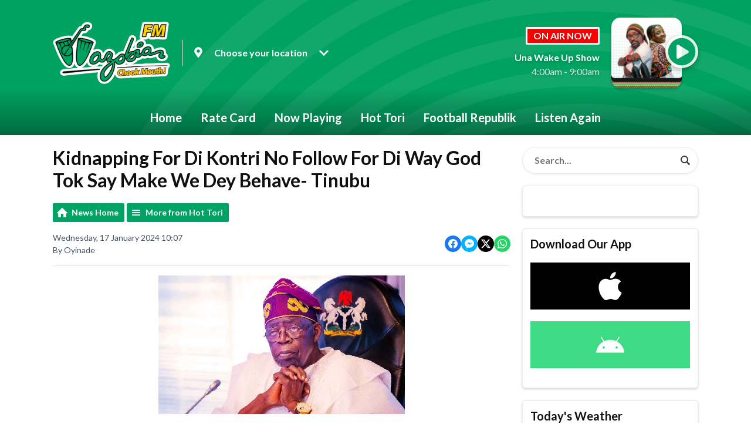

--- FILE ---
content_type: text/html; charset=UTF-8
request_url: https://www.wazobiafm.com/news/hottori/kidnapping-for-di-kontri-no-follow-for-di-way-god-tok-say-make-we-dey-behave-tinubu/
body_size: 10401
content:
<!DOCTYPE HTML>
<html lang="en">
<head>
    <meta http-equiv="Content-Type" content="text/html; charset=utf-8">
<title>Kidnapping For Di Kontri No Follow For Di Way God Tok Say Make We Dey Behave- Tinubu - Wazobia FM</title>
<meta name="description" content="President Bola Tinubu tok say e no gree with di way kidnapping dey happen di country. E tok say dis kain tin no follow for di way God say make we dey behave. 
">
<meta name="keywords" content="wazobia fm">
<meta name="robots" content="noodp, noydir">

<!-- Facebook -->
<meta property="og:url" content="https://www.wazobiafm.com/news/hottori/kidnapping-for-di-kontri-no-follow-for-di-way-god-tok-say-make-we-dey-behave-tinubu/">
<meta property="og:title" content="Kidnapping For Di Kontri No Follow For Di Way God Tok Say Make We Dey Behave- Tinubu">
<meta property="og:image:url" content="https://mmo.aiircdn.com/370/65a798188a1e7.jpg">
<meta property="og:image:width" content="420">
<meta property="og:image:height" content="236">
<meta property="og:image:type" content="image/jpeg">
<meta property="og:description" content="President Bola Tinubu tok say e no gree with di way kidnapping dey happen di country. E tok say dis kain tin no follow for di way God say make we dey behave. 
">
<meta property="og:site_name" content="Wazobia FM">
<meta property="og:type" content="article">
<meta property="fb:admins" content="10156203801411576,680881575">
<meta property="fb:app_id" content="361130402081887">

<!-- X.com -->
<meta name="twitter:card" content="summary_large_image">
<meta name="twitter:title" content="Kidnapping For Di Kontri No Follow For Di Way God Tok Say Make We Dey Behave- Tinubu">
<meta name="twitter:description" content="President Bola Tinubu tok say e no gree with di way kidnapping dey happen di country. E tok say dis kain tin no follow for di way God say make we dey behave. 
">
<meta name="twitter:image" content="https://mmo.aiircdn.com/370/65a798188a1e7.jpg">

<!-- iOS App ID -->
<meta name="apple-itunes-app" content="app-id=614444491">

<!-- Icons -->
<link rel="icon" href="https://mmo.aiircdn.com/370/607315dbb69c2.png">
<link rel="apple-touch-icon" href="https://mmo.aiircdn.com/370/6073163b9a20f.jpg">


<!-- Common CSS -->
<link type="text/css" href="https://c.aiircdn.com/fe/css/dist/afe-f98a36ef05.min.css" rel="stylesheet" media="screen">

<!-- Common JS -->
<script src="https://code.jquery.com/jquery-3.4.1.min.js"></script>
<script src="https://c.aiircdn.com/fe/js/dist/runtime.5b7a401a6565a36fd210.js"></script>
<script src="https://c.aiircdn.com/fe/js/dist/vendor.f6700a934cd0ca45fcf8.js"></script>
<script src="https://c.aiircdn.com/fe/js/dist/afe.10a5ff067c9b70ffe138.js"></script>

<script>
gm.properties = {"site_id":"679","page_id":null,"page_path_no_tll":"\/news\/hottori\/kidnapping-for-di-kontri-no-follow-for-di-way-god-tok-say-make-we-dey-behave-tinubu\/","service_id":"3710","location_id":0,"location_slug":"default","content_location_slug":"default","content_location_id":0};
</script>

    <meta name="viewport" content="width=device-width, minimum-scale=1.0, initial-scale=1.0">
    <link rel="stylesheet" href="https://a.aiircdn.com/d/c/2071-icijf3imfxobxo.css" />
    <script src="https://a.aiircdn.com/d/j/2072-ev0vf8onrdzwwn.js"></script>
        <link href="https://fonts.googleapis.com/css?family=Lato:400,400i,700&display=swap" rel="stylesheet">
<!-- OnAir in Red -->
<style type="text/css">
.c-tag {
    display: inline-flex;
    font-size: 16px;
    font-size: 1rem;
    line-height: 1.25;
    padding: 2px 10px;
        border: white;
    border-radius: 2px;
    border-style: solid;
    border-width: medium;
    text-transform: uppercase;
    background: #f00;
    color: #fff;
}

</style>

<!-- OnAir Description -->
<style type="text/css">
.c-output__description {
    margin-bottom: 0;
    display: none;
}
      </style>  



<!-- Hotjar Tracking Code for https://www.coolfm.ng/ -->
<script>
    (function(h,o,t,j,a,r){
        h.hj=h.hj||function(){(h.hj.q=h.hj.q||[]).push(arguments)};
        h._hjSettings={hjid:2343952,hjsv:6};
        a=o.getElementsByTagName('head')[0];
        r=o.createElement('script');r.async=1;
        r.src=t+h._hjSettings.hjid+j+h._hjSettings.hjsv;
        a.appendChild(r);
    })(window,document,'https://static.hotjar.com/c/hotjar-','.js?sv=');
</script>


<meta name="google-site-verification" content="BJeQyeRCUspJJVS_DwyXF591eHGup-5rIk-XItC00Y8" />
</head>
<body data-controller="ads" class="">



<div id="fb-root"></div>
<script async defer crossorigin="anonymous" 
        src="https://connect.facebook.net/en_US/sdk.js#xfbml=1&version=v13.0&appId=361130402081887&autoLogAppEvents=1"
        ></script>

<!-- Global site tag (gtag.js) - Google Analytics -->
<script async src="https://www.googletagmanager.com/gtag/js?id=G-VXYLENZVT5"></script>
<script>
  window.dataLayer = window.dataLayer || [];
  function gtag(){dataLayer.push(arguments);}
  gtag('js', new Date());

  gtag('config', 'G-VXYLENZVT5');
</script>

<div class="c-site-overlay  js-site-overlay"></div>

<div class="c-site-wrapper  js-slide-move">


    <header class="c-page-head-wrapper">

        <div class="o-wrapper js-takeover-wrap">

            <div class="c-page-head c-page-head--small">

                <div class="c-page-head__main js-locs-body">
                    <a href="/">
                                                                                    <img src="https://mmo.aiircdn.com/370/607822d76f6ab.png" alt="Wazobia FM" class="c-logo" />
                                                                        </a>

                                            <div class="c-locations c-locations--header-compact  js-location-holder js-move-locs">
                            <button class="c-locations__button  js-location-button" type="button">

                                <svg class="c-locations__icon" width="14" height="19" viewBox="0 0 14 19" xmlns="http://www.w3.org/2000/svg"><path d="M7 18.25c.3047 0 .539-.1172.7031-.3516l2.3555-3.375c1.1718-1.6875 1.9453-2.8242 2.3203-3.4101.539-.8438.9023-1.5527 1.0898-2.127C13.6562 8.4121 13.75 7.75 13.75 7c0-1.2187-.3047-2.3437-.914-3.375-.6095-1.0312-1.4298-1.8515-2.461-2.4609C9.3437.5547 8.2187.2501 7 .2501c-1.2188 0-2.3438.3046-3.375.914-1.0313.6094-1.8516 1.4297-2.461 2.461C.5548 4.6562.25 5.7812.25 7c0 .75.0937 1.412.2812 1.9862.1875.5743.5508 1.2832 1.0899 2.127.375.586 1.1484 1.7226 2.3203 3.4101.961 1.3594 1.746 2.4844 2.3555 3.375.164.2344.3984.3516.703.3516zm0-8.4375c-.7735 0-1.4356-.2754-1.9863-.8262C4.4629 8.4356 4.1875 7.7735 4.1875 7c0-.7734.2754-1.4355.8262-1.9863.5507-.5508 1.2128-.8262 1.9863-.8262.7734 0 1.4355.2754 1.9863.8262.5508.5508.8262 1.2129.8262 1.9863 0 .7735-.2754 1.4356-.8262 1.9863-.5508.5508-1.2129.8262-1.9863.8262z"  fill-rule="nonzero"/></svg>

                                                                    <span class="c-locations__button-text">Choose your location</span>
                                
                                <svg class="c-locations__icon c-locations__icon--caret" width="16" height="10" viewBox="0 0 16 10" xmlns="http://www.w3.org/2000/svg"><path d="M8 9.9258c.2344 0 .4336-.0938.5976-.2813l6.8203-6.8203c.164-.164.2461-.3632.2461-.5976s-.082-.4336-.246-.5977l-.7735-.7734c-.164-.164-.3633-.252-.5977-.2637-.2343-.0117-.4336.0645-.5976.2285L8 6.2695 2.5508.8203c-.164-.164-.3633-.2402-.5977-.2285-.2344.0117-.4336.0996-.5976.2637l-.7735.7734c-.164.164-.246.3633-.246.5977s.082.4336.246.5976l6.8203 6.8203c.164.1875.3633.2813.5977.2813z" fill-rule="nonzero"/></svg>

                            </button>

                            <ul class="o-list c-locations__list js-location-list">
                                                                    <li class="o-list__item c-locations__list-item">
                                        <a href="/abuja/news/hottori/kidnapping-for-di-kontri-no-follow-for-di-way-god-tok-say-make-we-dey-behave-tinubu/" data-id="2" data-slug="abuja" class="c-locations__link">Abuja</a>
                                    </li>
                                                                    <li class="o-list__item c-locations__list-item">
                                        <a href="/kano/news/hottori/kidnapping-for-di-kontri-no-follow-for-di-way-god-tok-say-make-we-dey-behave-tinubu/" data-id="4" data-slug="kano" class="c-locations__link">Kano</a>
                                    </li>
                                                                    <li class="o-list__item c-locations__list-item">
                                        <a href="/lagos/news/hottori/kidnapping-for-di-kontri-no-follow-for-di-way-god-tok-say-make-we-dey-behave-tinubu/" data-id="1" data-slug="lagos" class="c-locations__link">Lagos</a>
                                    </li>
                                                                    <li class="o-list__item c-locations__list-item">
                                        <a href="/onitsha/news/hottori/kidnapping-for-di-kontri-no-follow-for-di-way-god-tok-say-make-we-dey-behave-tinubu/" data-id="5" data-slug="onitsha" class="c-locations__link">Onitsha</a>
                                    </li>
                                                                    <li class="o-list__item c-locations__list-item">
                                        <a href="/port-harcourt/news/hottori/kidnapping-for-di-kontri-no-follow-for-di-way-god-tok-say-make-we-dey-behave-tinubu/" data-id="3" data-slug="port-harcourt" class="c-locations__link">Port-Harcourt</a>
                                    </li>
                                                            </ul>
                        </div>
                    

                </div>


                <div class="c-page-head__output">

                    <div class="c-output c-output--header c-output--header-small">
                        <div class="c-output__body">

                                                            <h2 class="c-tag u-mb--small">On Air Now</h2>
                                <a href="/on-air/una-wake-up-show/"><strong class="c-output__title">Una Wake Up Show</strong></a>
                                <p class="c-output__meta"> 4:00am -  9:00am</p>
                            
                        </div>
                        <div class="c-output__media">
                                                            <img src="https://mmo.aiircdn.com/370/66ebc183cf23e.jpg" />
                                                    </div>

                        <div class="c-output__overlay">
                                                            <a href="/player/choose-your-station/"
                                   target="_blank"
                                   data-popup-size=""
                                   class="c-listen-live">
                                    <svg class="c-listen-live__icon" width="48" height="48" viewBox="0 0 48 48" xmlns="http://www.w3.org/2000/svg"><path d="M24 47.25c4.1874 0 8.0624-1.0469 11.625-3.1406 3.5624-2.0938 6.3905-4.9219 8.4843-8.4844 2.0937-3.5625 3.1406-7.4375 3.1406-11.625 0-4.1874-1.0469-8.0624-3.1406-11.625-2.0938-3.5624-4.9219-6.3905-8.4844-8.4843C32.0624 1.797 28.1874.7501 24 .7501c-4.1874 0-8.0624 1.0469-11.625 3.1406-3.5624 2.0938-6.3905 4.9219-8.4843 8.4844C1.797 15.9376.75 19.8126.75 24c0 4.1874 1.0469 8.0624 3.1406 11.625 2.0938 3.5624 4.9219 6.3905 8.4844 8.4843C15.9375 46.203 19.8125 47.25 24 47.25zm-5.625-11.5312c-.75.4375-1.5.4375-2.25 0S15 34.625 15 33.75v-19.5c0-.875.375-1.5312 1.125-1.9687s1.5-.4375 2.25 0l16.5 10.0312c.75.4375 1.125 1.0938 1.125 1.9688s-.375 1.5312-1.125 1.9687l-16.5 9.4688z" fill-rule="nonzero"/></svg>
                                    <div class="c-listen-live__text u-access">Listen Live</div>
                                </a>
                                                    </div>
                    </div>


                </div>

            </div>

        </div>

        <div class="c-nav-primary-wrapper">
            <div class="o-wrapper js-nav-primary-wrapper">
                <nav class="c-nav-primary js-nav-primary">
                    <h2 class="hide"><a href="/">Navigation</a></h2>

                    <ul class="global-nav-top"><li class="nav--home "><div><a href="/">
                    Home
                </a></div></li><li class="nav--rate-card-for-all-our-radio-stations "><div><a href="/rate-card-for-all-our-radio-stations/">
                    Rate Card
                </a></div></li><li class="nav--schedule "><div><a href="/schedule/">
                    Now Playing
                </a></div></li><li class="nav--3 "><div><a href="news/hottori/">
                    Hot Tori
                </a></div></li><li class="nav--news-footballrepublik "><div><a href="https://www.wazobiafm.com/news/footballrepublik/">
                    Football Republik
                </a></div></li><li class="nav--listen "><div><a href="/podcasts/">
                    Listen Again
                </a></div></li></ul>
                </nav>

                <div class="c-nav-mobile">
                    <button class="c-nav-mobile__item js-toggle-navigation" type="button">

                        <svg class="c-nav-mobile__icon" width="24" height="24" viewBox="0 0 24 24" xmlns="http://www.w3.org/2000/svg"><path d="M12 .375c2.0937 0 4.0312.5235 5.8125 1.5704 1.7812 1.0468 3.1953 2.4609 4.2421 4.2421C23.1016 7.9688 23.625 9.9063 23.625 12c0 2.0938-.5234 4.0313-1.5703 5.8125-1.0468 1.7813-2.4609 3.1953-4.2421 4.2422C16.0312 23.1016 14.0937 23.625 12 23.625c-2.0938 0-4.0313-.5234-5.8125-1.5703-1.7813-1.0469-3.1953-2.461-4.2422-4.2422C.8984 16.0313.375 14.0938.375 12c0-2.0937.5234-4.0312 1.5703-5.8125 1.0469-1.7812 2.461-3.1953 4.2422-4.2421C7.9687.8984 9.9062.375 12 .375zm5.9218 15.375H6.3281c-.0911 0-.1686.0319-.2324.0957S6 15.987 6 16.078v.875c0 .0911.0319.1686.0957.2324s.1413.0957.2324.0957h11.5937c.0912 0 .1687-.0319.2325-.0957.0638-.0638.0957-.1413.0957-.2324v-.875c0-.0911-.032-.1686-.0957-.2324-.0638-.0638-.1413-.0957-.2325-.0957zm0-4.375H6.3281c-.0911 0-.1686.0319-.2324.0957S6 11.612 6 11.703v.875c0 .0912.0319.1686.0957.2324s.1413.0957.2324.0957h11.5937c.0912 0 .1687-.0319.2325-.0957.0638-.0638.0957-.1412.0957-.2324v-.875c0-.0911-.032-.1686-.0957-.2324-.0638-.0638-.1413-.0957-.2325-.0957zm0-4.375H6.3281c-.0911 0-.1686.0319-.2324.0957S6 7.237 6 7.3281v.875c0 .0912.0319.1686.0957.2324s.1413.0957.2324.0957h11.5937c.0912 0 .1687-.0319.2325-.0957.0638-.0638.0957-.1412.0957-.2324v-.875c0-.0911-.032-.1686-.0957-.2324C18.0905 7.0319 18.013 7 17.9218 7z"  fill-rule="evenodd"/></svg>

                        Menu
                    </button>

                                            <a class="c-nav-mobile__item"
                           href="/player/choose-your-station/"
                           target="_blank"
                           data-popup-size="">
                            <svg class="c-nav-mobile__icon" width="24" height="24" viewBox="0 0 24 24" xmlns="http://www.w3.org/2000/svg"><path d="M12 23.625c2.0937 0 4.0312-.5234 5.8125-1.5703 1.7812-1.0469 3.1953-2.461 4.2421-4.2422 1.047-1.7812 1.5703-3.7187 1.5703-5.8125 0-2.0937-.5234-4.0312-1.5703-5.8125-1.0468-1.7812-2.4609-3.1953-4.2421-4.2421C16.0312.8984 14.0937.375 12 .375c-2.0938 0-4.0313.5235-5.8125 1.5704-1.7813 1.0468-3.1953 2.4609-4.2422 4.2421C.8984 7.9688.375 9.9063.375 12c0 2.0938.5234 4.0313 1.5703 5.8125 1.0469 1.7813 2.461 3.1953 4.2422 4.2422C7.9687 23.1016 9.9062 23.625 12 23.625zm-2.8125-5.7656c-.375.2187-.75.2187-1.125 0-.375-.2188-.5625-.5469-.5625-.9844v-9.75c0-.4375.1875-.7656.5625-.9843.375-.2188.75-.2188 1.125 0l8.25 5.0156c.375.2187.5625.5468.5625.9843s-.1875.7657-.5625.9844l-8.25 4.7344z" fill-rule="nonzero"/></svg>
                            Listen Live
                        </a>
                                    </div>


            </div>
        </div>
    </header>

    <div class="c-page-main">

        <div class="c-ad  c-leaderboard  js-spacing-on-load"><div class="gm-adpos" 
     data-ads-target="pos" 
     data-pos-id="6806" 
     id="ad-pos-6806"
 ></div></div>

        <div class="o-wrapper">

            <div class="dv-grid">
                <div class="dv-grid__item dv-grid__item--flex-300">

                    <h1 class="o-headline"><span class="o-headline__main">Kidnapping For Di Kontri No Follow For Di Way God Tok Say Make We Dey Behave- Tinubu</span></h1>


                    
                    
                    <div class="s-page">
                        
<div class="gm-news-article aiir-c-news-article">

            <ul class="gm-actions">
            <li>
                <a href="/news/" class="icon icon-home">News Home</a>
            </li>
            <li>
                <a href="/news/hottori/" class="icon icon-list">More from Hot Tori</a>
            </li>
        </ul>
    
    <article class="gm-group"
                            data-controller="injector"
                data-injector-interval-value="3"
                data-injector-html-value="&lt;div class=&quot;aiir-c-news-article__mid-article&quot;&gt;&lt;div class=&quot;gm-adpos&quot; 
     data-ads-target=&quot;pos&quot; 
     data-pos-id=&quot;10908&quot; 
     id=&quot;ad-pos-10908&quot;
 &gt;&lt;/div&gt;&lt;/div&gt;"
                >

        <div class="aiir-c-news-extra">
            <div class="aiir-c-news-extra__meta">
                <p class="aiir-c-news-extra__timestamp">
                    Wednesday, 17 January 2024 10:07
                </p>

                                    <p class="aiir-c-news-extra__author">
                        By Oyinade 
                                            </p>
                            </div>

            
<div class="aiir-share--floated">
    <ul class="aiir-share__list aiir-share__list--floated">
        <li class="aiir-share__item aiir-share__item--floated">
            <a href="https://www.facebook.com/sharer/sharer.php?u=https%3A%2F%2Fwww.wazobiafm.com%2Fnews%2Fhottori%2Fkidnapping-for-di-kontri-no-follow-for-di-way-god-tok-say-make-we-dey-behave-tinubu%2F" 
               class="aiir-share__link aiir-share__link--facebook" 
               data-controller="popup"
               data-action="click->popup#open"
               data-popup-size-param="550x500"
               target="_blank">
                <span class="access">Share on Facebook</span>
                <svg class="aiir-share__icon aiir-share__icon--floated" viewBox="0 0 24 24" xmlns="http://www.w3.org/2000/svg" fill-rule="evenodd" clip-rule="evenodd" stroke-linejoin="round"><path d="M23.9981 11.9991C23.9981 5.37216 18.626 0 11.9991 0C5.37216 0 0 5.37216 0 11.9991C0 17.9882 4.38789 22.9522 10.1242 23.8524V15.4676H7.07758V11.9991H10.1242V9.35553C10.1242 6.34826 11.9156 4.68714 14.6564 4.68714C15.9692 4.68714 17.3424 4.92149 17.3424 4.92149V7.87439H15.8294C14.3388 7.87439 13.8739 8.79933 13.8739 9.74824V11.9991H17.2018L16.6698 15.4676H13.8739V23.8524C19.6103 22.9522 23.9981 17.9882 23.9981 11.9991Z"></path></svg>
            </a>
        </li>
        <li class="aiir-share__item aiir-share__item--floated aiir-share__item--mobile-only">
            <a href="fb-messenger://share?link=https%3A%2F%2Fwww.wazobiafm.com%2Fnews%2Fhottori%2Fkidnapping-for-di-kontri-no-follow-for-di-way-god-tok-say-make-we-dey-behave-tinubu%2F" 
               class="aiir-share__link aiir-share__link--messenger">
                <span class="access">Share on Messenger</span>
                <svg class="aiir-share__icon aiir-share__icon--floated" viewBox="0 0 16 16" xmlns="http://www.w3.org/2000/svg" fill-rule="evenodd" clip-rule="evenodd" stroke-linejoin="round" stroke-miterlimit="1.414"><path d="M8 0C3.582 0 0 3.316 0 7.407c0 2.332 1.163 4.41 2.98 5.77V16l2.725-1.495c.727.2 1.497.31 2.295.31 4.418 0 8-3.317 8-7.408C16 3.317 12.418 0 8 0zm.795 9.975L6.758 7.802 2.783 9.975l4.372-4.642 2.087 2.173 3.926-2.173-4.373 4.642z" fill-rule="nonzero"></path></svg>
            </a>
        </li>
        <li class="aiir-share__item aiir-share__item--floated aiir-share__item--desktop-only">
            <a href="http://www.facebook.com/dialog/send?&app_id=361130402081887&link=https%3A%2F%2Fwww.wazobiafm.com%2Fnews%2Fhottori%2Fkidnapping-for-di-kontri-no-follow-for-di-way-god-tok-say-make-we-dey-behave-tinubu%2F&redirect_uri=https%3A%2F%2Fwww.wazobiafm.com%2Fnews%2Fhottori%2Fkidnapping-for-di-kontri-no-follow-for-di-way-god-tok-say-make-we-dey-behave-tinubu%2F&display=popup" 
               class="aiir-share__link aiir-share__link--messenger" 
               data-controller="popup"
               data-action="click->popup#open"
               data-popup-size-param="645x580"
               target="_blank">
                <span class="access">Share on Messenger</span>
                <svg class="aiir-share__icon aiir-share__icon--floated" viewBox="0 0 16 16" xmlns="http://www.w3.org/2000/svg" fill-rule="evenodd" clip-rule="evenodd" stroke-linejoin="round" stroke-miterlimit="1.414"><path d="M8 0C3.582 0 0 3.316 0 7.407c0 2.332 1.163 4.41 2.98 5.77V16l2.725-1.495c.727.2 1.497.31 2.295.31 4.418 0 8-3.317 8-7.408C16 3.317 12.418 0 8 0zm.795 9.975L6.758 7.802 2.783 9.975l4.372-4.642 2.087 2.173 3.926-2.173-4.373 4.642z" fill-rule="nonzero"></path></svg>
            </a>
        </li>
        <li class="aiir-share__item aiir-share__item--floated">
            <a href="https://twitter.com/intent/tweet?url=https%3A%2F%2Fwww.wazobiafm.com%2Fnews%2Fhottori%2Fkidnapping-for-di-kontri-no-follow-for-di-way-god-tok-say-make-we-dey-behave-tinubu%2F&text=Kidnapping+For+Di+Kontri+No+Follow+For+Di+Way+God+Tok+Say+Make+We+Dey+Behave-+Tinubu" 
            class="aiir-share__link aiir-share__link--twitter" 
            data-controller="popup"
            data-action="click->popup#open"
            data-popup-size-param="550x400"
            target="_blank">
                <span class="access">Share on X</span>
                <svg class="aiir-share__icon aiir-share__icon--floated" role="img" viewBox="0 0 24 24" xmlns="http://www.w3.org/2000/svg"><path d="M18.901 1.153h3.68l-8.04 9.19L24 22.846h-7.406l-5.8-7.584-6.638 7.584H.474l8.6-9.83L0 1.154h7.594l5.243 6.932ZM17.61 20.644h2.039L6.486 3.24H4.298Z"/></svg>
            </a>
        </li>
         <li class="aiir-share__item aiir-share__item--floated">
            <a href="https://wa.me/?text=https%3A%2F%2Fwww.wazobiafm.com%2Fnews%2Fhottori%2Fkidnapping-for-di-kontri-no-follow-for-di-way-god-tok-say-make-we-dey-behave-tinubu%2F" 
               class="aiir-share__link aiir-share__link--whatsapp" 
               data-action="share/whatsapp/share">
                <span class="access">Share on Whatsapp</span>
                <svg class="aiir-share__icon aiir-share__icon--floated" viewBox="0 0 16 16" xmlns="http://www.w3.org/2000/svg" fill-rule="evenodd" clip-rule="evenodd" stroke-linejoin="round" stroke-miterlimit="1.414"><path d="M11.665 9.588c-.2-.1-1.177-.578-1.36-.644-.182-.067-.315-.1-.448.1-.132.197-.514.643-.63.775-.116.13-.232.14-.43.05-.2-.1-.842-.31-1.602-.99-.592-.53-.99-1.18-1.107-1.38-.116-.2-.013-.31.087-.41.09-.09.2-.23.3-.35.098-.12.13-.2.198-.33.066-.14.033-.25-.017-.35-.05-.1-.448-1.08-.614-1.47-.16-.39-.325-.34-.448-.34-.115-.01-.248-.01-.38-.01-.134 0-.35.05-.532.24-.182.2-.696.68-.696 1.65s.713 1.91.812 2.05c.1.13 1.404 2.13 3.4 2.99.476.2.846.32 1.136.42.476.15.91.13 1.253.08.383-.06 1.178-.48 1.344-.95.17-.47.17-.86.12-.95-.05-.09-.18-.14-.38-.23M8.04 14.5h-.01c-1.18 0-2.35-.32-3.37-.92l-.24-.143-2.5.65.67-2.43-.16-.25c-.66-1.05-1.01-2.26-1.01-3.506 0-3.63 2.97-6.59 6.628-6.59 1.77 0 3.43.69 4.68 1.94 1.25 1.24 1.94 2.9 1.94 4.66-.003 3.63-2.973 6.59-6.623 6.59M13.68 2.3C12.16.83 10.16 0 8.03 0 3.642 0 .07 3.556.067 7.928c0 1.397.366 2.76 1.063 3.964L0 16l4.223-1.102c1.164.63 2.474.964 3.807.965h.004c4.39 0 7.964-3.557 7.966-7.93 0-2.117-.827-4.11-2.33-5.608"></path></svg>
            </a>
        </li>
    </ul>
</div>
        </div>

                    <figure class="aiir-c-news-figure aiir-c-news-figure--side">
                <img class="aiir-c-news-figure__image" src="https://mmo.aiircdn.com/370/65a798188a1e7.jpg" alt="" />
                            </figure>
        
        <p class="aiir-c-news-article__abstract">
            President Bola Tinubu tok say e no gree with di way kidnapping dey happen di country. E tok say dis kain tin no follow for di way God say make we dey behave. 

        </p>

        <p>President Bola Tinubu tok say e no gree with di way kidnapping dey happen di country. E tok say dis kain tin no follow for di way God say make we dey behave.&nbsp;</p>

<p>E yarn dis one during im meeting with Jam&rsquo;iyyatu Ansaridden, wey be Islamic group, for Abuja on Tuesday, President Tinubu tok say security pipo dey work well to stop kidnapping. E also yan say dem go soon bring out all the things wey dem need &ndash; like money, plans, and policies &ndash; to make sure say dem fit give Nigerian youths beta education.</p>

<p>Presido tok say education na di way wey go fit solve di wahala wey dey ground for di country. E tok say, &quot;No weapon fit fight poverty pass learning.&quot;</p>

<p>Presido tok say make we begin do special prayers. Make we focus on giving our youths correct education. Kidnapping and banditry no &nbsp;follow God way. Make we no dey kill each other blood, e bad. And if peace no dey, development no fit happen. Na only for peace area we fit chase poverty comot. We gats work for peace to make our economy shine well.</p>

<p>Di leader of Jam&rsquo;iyyatu Ansaridden, Sheikh Muhammad Lamine Niass, tok say make di Presido no stop to dey do the things wey him don start. E tok say, dia movement dey known for peace and tolerance, and dem go continue to dey pray for Nigeria make e develop well.</p>

<p>How u see di mata? #chookmouth&nbsp;</p>

        
        
    </article>

    
<div class="aiir-share">
    <h2 class="aiir-share__header">Share</h2>
    <ul class="aiir-share__list">
        <li class="aiir-share__item">
            <a href="https://www.facebook.com/sharer/sharer.php?u=https%3A%2F%2Fwww.wazobiafm.com%2Fnews%2Fhottori%2Fkidnapping-for-di-kontri-no-follow-for-di-way-god-tok-say-make-we-dey-behave-tinubu%2F" 
               class="aiir-share__link aiir-share__link--facebook" 
               data-controller="popup"
               data-action="click->popup#open"
               data-popup-size-param="550x500"
               target="_blank">
                <span class="access">Share on Facebook</span>
                <svg class="aiir-share__icon" viewBox="0 0 24 24" xmlns="http://www.w3.org/2000/svg" fill-rule="evenodd" clip-rule="evenodd" stroke-linejoin="round"><path d="M23.9981 11.9991C23.9981 5.37216 18.626 0 11.9991 0C5.37216 0 0 5.37216 0 11.9991C0 17.9882 4.38789 22.9522 10.1242 23.8524V15.4676H7.07758V11.9991H10.1242V9.35553C10.1242 6.34826 11.9156 4.68714 14.6564 4.68714C15.9692 4.68714 17.3424 4.92149 17.3424 4.92149V7.87439H15.8294C14.3388 7.87439 13.8739 8.79933 13.8739 9.74824V11.9991H17.2018L16.6698 15.4676H13.8739V23.8524C19.6103 22.9522 23.9981 17.9882 23.9981 11.9991Z"></path></svg>
            </a>
        </li>
        <li class="aiir-share__item aiir-share__item--mobile-only">
            <a href="fb-messenger://share?link=https%3A%2F%2Fwww.wazobiafm.com%2Fnews%2Fhottori%2Fkidnapping-for-di-kontri-no-follow-for-di-way-god-tok-say-make-we-dey-behave-tinubu%2F" 
               class="aiir-share__link aiir-share__link--messenger">
                <span class="access">Share on Messenger</span>
                <svg class="aiir-share__icon" viewBox="0 0 16 16" xmlns="http://www.w3.org/2000/svg" fill-rule="evenodd" clip-rule="evenodd" stroke-linejoin="round" stroke-miterlimit="1.414"><path d="M8 0C3.582 0 0 3.316 0 7.407c0 2.332 1.163 4.41 2.98 5.77V16l2.725-1.495c.727.2 1.497.31 2.295.31 4.418 0 8-3.317 8-7.408C16 3.317 12.418 0 8 0zm.795 9.975L6.758 7.802 2.783 9.975l4.372-4.642 2.087 2.173 3.926-2.173-4.373 4.642z" fill-rule="nonzero"></path></svg>
            </a>
        </li>
        <li class="aiir-share__item aiir-share__item--desktop-only">
            <a href="http://www.facebook.com/dialog/send?&app_id=361130402081887&link=https%3A%2F%2Fwww.wazobiafm.com%2Fnews%2Fhottori%2Fkidnapping-for-di-kontri-no-follow-for-di-way-god-tok-say-make-we-dey-behave-tinubu%2F&redirect_uri=https%3A%2F%2Fwww.wazobiafm.com%2Fnews%2Fhottori%2Fkidnapping-for-di-kontri-no-follow-for-di-way-god-tok-say-make-we-dey-behave-tinubu%2F&display=popup" 
               class="aiir-share__link aiir-share__link--messenger" 
               data-controller="popup"
               data-action="click->popup#open"
               data-popup-size-param="645x580"
               target="_blank">
                <span class="access">Share on Messenger</span>
                <svg class="aiir-share__icon" viewBox="0 0 16 16" xmlns="http://www.w3.org/2000/svg" fill-rule="evenodd" clip-rule="evenodd" stroke-linejoin="round" stroke-miterlimit="1.414"><path d="M8 0C3.582 0 0 3.316 0 7.407c0 2.332 1.163 4.41 2.98 5.77V16l2.725-1.495c.727.2 1.497.31 2.295.31 4.418 0 8-3.317 8-7.408C16 3.317 12.418 0 8 0zm.795 9.975L6.758 7.802 2.783 9.975l4.372-4.642 2.087 2.173 3.926-2.173-4.373 4.642z" fill-rule="nonzero"></path></svg>
            </a>
        </li>
        <li class="aiir-share__item">
            <a href="https://twitter.com/intent/tweet?url=https%3A%2F%2Fwww.wazobiafm.com%2Fnews%2Fhottori%2Fkidnapping-for-di-kontri-no-follow-for-di-way-god-tok-say-make-we-dey-behave-tinubu%2F&text=Kidnapping+For+Di+Kontri+No+Follow+For+Di+Way+God+Tok+Say+Make+We+Dey+Behave-+Tinubu" 
            class="aiir-share__link aiir-share__link--twitter" 
            data-controller="popup"
            data-action="click->popup#open"
            data-popup-size-param="550x400"
            target="_blank">
                <span class="access">Share on X</span>
                <svg class="aiir-share__icon" role="img" viewBox="0 0 24 24" xmlns="http://www.w3.org/2000/svg"><path d="M18.901 1.153h3.68l-8.04 9.19L24 22.846h-7.406l-5.8-7.584-6.638 7.584H.474l8.6-9.83L0 1.154h7.594l5.243 6.932ZM17.61 20.644h2.039L6.486 3.24H4.298Z"/></svg>
            </a>
        </li>
         <li class="aiir-share__item">
            <a href="https://wa.me/?text=https%3A%2F%2Fwww.wazobiafm.com%2Fnews%2Fhottori%2Fkidnapping-for-di-kontri-no-follow-for-di-way-god-tok-say-make-we-dey-behave-tinubu%2F" 
               class="aiir-share__link aiir-share__link--whatsapp" 
               data-action="share/whatsapp/share">
                <span class="access">Share on Whatsapp</span>
                <svg class="aiir-share__icon" viewBox="0 0 16 16" xmlns="http://www.w3.org/2000/svg" fill-rule="evenodd" clip-rule="evenodd" stroke-linejoin="round" stroke-miterlimit="1.414"><path d="M11.665 9.588c-.2-.1-1.177-.578-1.36-.644-.182-.067-.315-.1-.448.1-.132.197-.514.643-.63.775-.116.13-.232.14-.43.05-.2-.1-.842-.31-1.602-.99-.592-.53-.99-1.18-1.107-1.38-.116-.2-.013-.31.087-.41.09-.09.2-.23.3-.35.098-.12.13-.2.198-.33.066-.14.033-.25-.017-.35-.05-.1-.448-1.08-.614-1.47-.16-.39-.325-.34-.448-.34-.115-.01-.248-.01-.38-.01-.134 0-.35.05-.532.24-.182.2-.696.68-.696 1.65s.713 1.91.812 2.05c.1.13 1.404 2.13 3.4 2.99.476.2.846.32 1.136.42.476.15.91.13 1.253.08.383-.06 1.178-.48 1.344-.95.17-.47.17-.86.12-.95-.05-.09-.18-.14-.38-.23M8.04 14.5h-.01c-1.18 0-2.35-.32-3.37-.92l-.24-.143-2.5.65.67-2.43-.16-.25c-.66-1.05-1.01-2.26-1.01-3.506 0-3.63 2.97-6.59 6.628-6.59 1.77 0 3.43.69 4.68 1.94 1.25 1.24 1.94 2.9 1.94 4.66-.003 3.63-2.973 6.59-6.623 6.59M13.68 2.3C12.16.83 10.16 0 8.03 0 3.642 0 .07 3.556.067 7.928c0 1.397.366 2.76 1.063 3.964L0 16l4.223-1.102c1.164.63 2.474.964 3.807.965h.004c4.39 0 7.964-3.557 7.966-7.93 0-2.117-.827-4.11-2.33-5.608"></path></svg>
            </a>
        </li>
    </ul>
</div>

    <div data-nosnippet>
        
        
        

    <br />
    <div class="fb-comments"
         data-href="https://www.wazobiafm.com/news/hottori/kidnapping-for-di-kontri-no-follow-for-di-way-god-tok-say-make-we-dey-behave-tinubu/"
         data-width="100%"
         data-numposts="10"
         data-colorscheme="light"
    ></div>


    </div>

</div>

<script type="application/ld+json">
{"@context":"http:\/\/schema.org","@type":"Article","name":"Kidnapping For Di Kontri No Follow For Di Way God Tok Say Make We Dey Behave- Tinubu","description":"President Bola Tinubu tok say e no gree with di way kidnapping dey happen di country. E tok say dis kain tin no follow for di way God say make we dey behave. \r\n","articleBody":"<p>President Bola Tinubu tok say e no gree with di way kidnapping dey happen di country. E tok say dis kain tin no follow for di way God say make we dey behave.&nbsp;<\/p>\n\n<p>E yarn dis one during im meeting with Jam&rsquo;iyyatu Ansaridden, wey be Islamic group, for Abuja on Tuesday, President Tinubu tok say security pipo dey work well to stop kidnapping. E also yan say dem go soon bring out all the things wey dem need &ndash; like money, plans, and policies &ndash; to make sure say dem fit give Nigerian youths beta education.<\/p>\n\n<p>Presido tok say education na di way wey go fit solve di wahala wey dey ground for di country. E tok say, &quot;No weapon fit fight poverty pass learning.&quot;<\/p>\n\n<p>Presido tok say make we begin do special prayers. Make we focus on giving our youths correct education. Kidnapping and banditry no &nbsp;follow God way. Make we no dey kill each other blood, e bad. And if peace no dey, development no fit happen. Na only for peace area we fit chase poverty comot. We gats work for peace to make our economy shine well.<\/p>\n\n<p>Di leader of Jam&rsquo;iyyatu Ansaridden, Sheikh Muhammad Lamine Niass, tok say make di Presido no stop to dey do the things wey him don start. E tok say, dia movement dey known for peace and tolerance, and dem go continue to dey pray for Nigeria make e develop well.<\/p>\n\n<p>How u see di mata? #chookmouth&nbsp;<\/p>","image":"https:\/\/mmo.aiircdn.com\/370\/65a798188a1e7.jpg","datePublished":"2024-01-17T09:07:13+00:00","url":"https:\/\/www.wazobiafm.com\/news\/hottori\/kidnapping-for-di-kontri-no-follow-for-di-way-god-tok-say-make-we-dey-behave-tinubu\/","publisher":{"@type":"Organization","name":"Wazobia FM"},"headline":"Kidnapping For Di Kontri No Follow For Di Way God Tok Say Make We Dey Behave- Tinubu","author":{"@type":"Person","name":"Oyinade "}}
</script>

                    </div>

                </div><!--
             --><div class="dv-grid__item dv-grid__item--fix-300">

                    <div class="c-page-main__secondary">
                                                    <form class="c-search-box  u-mb" action="/searchresults/" method="get">
                                <label class="hide" for="search">Search</label>
                                <input class="c-search-box__input  u-box-shadow  js-search__input" type="text" name="q" placeholder="Search..." id="search">
                                <button class="c-search__icon" type="submit">

                                    <svg width="24" height="24" viewBox="0 0 24 24" xmlns="http://www.w3.org/2000/svg"><path d="M18.375 20c.2083 0 .3854-.073.5313-.2188l.875-.875c.1458-.1458.2187-.3229.2187-.5312 0-.2083-.073-.3854-.2188-.5313l-3.125-3.125c-.1458-.1458-.3229-.2187-.5312-.2187h-.5C16.5417 13.3333 17 12 17 10.5c0-1.1875-.2917-2.276-.875-3.2656-.5833-.9896-1.3698-1.776-2.3594-2.3594C12.776 4.2917 11.6875 4 10.5 4s-2.276.2917-3.2656.875c-.9896.5833-1.776 1.3698-2.3594 2.3594C4.2917 8.224 4 9.3125 4 10.5s.2917 2.276.875 3.2656c.5833.9896 1.3698 1.776 2.3594 2.3594.9896.5833 2.0781.875 3.2656.875 1.5 0 2.8333-.4583 4-1.375v.5c0 .2083.073.3854.2188.5313l3.125 3.125c.1458.1458.3229.2187.5312.2187zM10.5 15c-.8203 0-1.5762-.1992-2.2676-.5977-.6914-.3984-1.2363-.9433-1.6347-1.6347C6.1992 12.0762 6 11.3203 6 10.5c0-.8203.1992-1.5762.5977-2.2676.3984-.6914.9433-1.2363 1.6347-1.6347C8.9238 6.1992 9.6797 6 10.5 6c.8203 0 1.5762.1992 2.2676.5977.6914.3984 1.2363.9433 1.6347 1.6347C14.8008 8.9238 15 9.6797 15 10.5c0 .8203-.1992 1.5762-.5977 2.2676-.3984.6914-.9433 1.2363-1.6347 1.6347-.6914.3985-1.4473.5977-2.2676.5977z" fill="currentColor" fill-rule="nonzero"/></svg>

                                    <span class="u-access">Search</span>
                                </button>
                            </form>
                        
                        <div class="c-ad  c-mpu  js-spacing-on-load"><div class="gm-adpos" 
     data-ads-target="pos" 
     data-pos-id="6807" 
     id="ad-pos-6807"
 ></div></div><div class="o-content-block s-m-hide  tb-facebook-page">
    <div style="overflow:hidden;" class="tb-facebook-page__container">
	<div class="fb-page" data-href="https://www.facebook.com/wazobiaradio" data-width="500" data-small-header="false" data-adapt-container-width="true" data-hide-cover="false" data-show-facepile="true"  data-tabs="timeline" data-show-posts="true"></div>
    </div>
</div><div class="o-content-block tb-app-store">
        <h2 class="o-headline">Download Our App</h2>
        
    <div class="o-content-block__inner">

        
        <div class="tb-app-store__icons">
            <ul class="gm-sec" data-mode="2" >
                
                                                       <li>
                        <a href="https://apps.apple.com/ng/app/wazobia-fm/id614444491?itsct=apps_box_link&amp;itscg=30200" target="_blank" class="gm-sec-social" style="--aiir-fw-social-bg:0,0,0;">
                            <svg class="gm-sec-social__icon" role="img" viewBox="0 0 24 24" xmlns="http://www.w3.org/2000/svg"><title>Available on the App Store</title><path fill="currentColor"  d="M12.152 6.896c-.948 0-2.415-1.078-3.96-1.04-2.04.027-3.91 1.183-4.961 3.014-2.117 3.675-.546 9.103 1.519 12.09 1.013 1.454 2.208 3.09 3.792 3.039 1.52-.065 2.09-.987 3.935-.987 1.831 0 2.35.987 3.96.948 1.637-.026 2.676-1.48 3.676-2.948 1.156-1.688 1.636-3.325 1.662-3.415-.039-.013-3.182-1.221-3.22-4.857-.026-3.04 2.48-4.494 2.597-4.559-1.429-2.09-3.623-2.324-4.39-2.376-2-.156-3.675 1.09-4.61 1.09zM15.53 3.83c.843-1.012 1.4-2.427 1.245-3.83-1.207.052-2.662.805-3.532 1.818-.78.896-1.454 2.338-1.273 3.714 1.338.104 2.715-.688 3.559-1.701"/></svg>
                        </a>
                    </li>
                                                            <li>
                        <a href="https://play.google.com/store/apps/details?id=com.wazobiafm.player" class="gm-sec-social" style="--aiir-fw-social-bg:61,220,132;">
                    <svg class="gm-sec-social__icon" role="img" viewBox="0 0 24 24" xmlns="http://www.w3.org/2000/svg"><title>Available on Google Play</title><path fill="currentColor" d="M17.523 15.3414c-.5511 0-.9993-.4486-.9993-.9997s.4483-.9993.9993-.9993c.5511 0 .9993.4483.9993.9993.0001.5511-.4482.9997-.9993.9997m-11.046 0c-.5511 0-.9993-.4486-.9993-.9997s.4482-.9993.9993-.9993c.5511 0 .9993.4483.9993.9993 0 .5511-.4483.9997-.9993.9997m11.4045-6.02l1.9973-3.4592a.416.416 0 00-.1521-.5676.416.416 0 00-.5676.1521l-2.0223 3.503C15.5902 8.2439 13.8533 7.8508 12 7.8508s-3.5902.3931-5.1367 1.0989L4.841 5.4467a.4161.4161 0 00-.5677-.1521.4157.4157 0 00-.1521.5676l1.9973 3.4592C2.6889 11.1867.3432 14.6589 0 18.761h24c-.3435-4.1021-2.6892-7.5743-6.1185-9.4396"/></svg>
                </a>
                    </li>
                                                                                                                                        
                
               
            </ul>
        </div>
    </div>
    
</div><div class="o-content-block  tb-weather  tb-weather--current">
    
    <h2 class="o-headline"><a href="/weather/" class="o-headline__main">Today&#039;s Weather</a></h2>

    <div class="o-content-block__inner">
    <div class="tb-weather-wrapper">
        
        <ul class="gm-sec" 
                        data-grid-threshold="400"
                       
             
            data-mode="0">
            <li class="c-pod tb-weather__item">
                <img src="https://i.aiircdn.com/weather/colour/3.png" alt="" class="c-pod__img" />
                <div class="c-pod__content">
                    <strong class="c-pod__title tb-weather__location">Lagos</strong>
                    <p class="c-pod__description tb-weather__descr"><em class="c-pod__emphasis">Sunny intervals</em></p>
                    <p class="c-pod__description tb-weather__temp">High: 31&deg;C | Low: 26&deg;C</p>
                </div>
            </li>
        </ul>
    </div>
    </div>
</div><div class="c-ad  c-mpu  js-spacing-on-load"><div class="gm-adpos" 
     data-ads-target="pos" 
     data-pos-id="6808" 
     id="ad-pos-6808"
 ></div></div>
                    </div>
                </div>
            </div>

        </div>

        <div class="c-ad  c-leaderboard  js-spacing-on-load"><div class="gm-adpos" 
     data-ads-target="pos" 
     data-pos-id="6809" 
     id="ad-pos-6809"
 ></div></div>


        <div class="c-bottom-ads"><div class="c-ad c-ad--rectangle js-spacing-on-load"><div class="gm-adpos" 
     data-ads-target="pos" 
     data-pos-id="6810" 
     id="ad-pos-6810"
 ></div></div><div class="c-ad c-ad--rectangle js-spacing-on-load"><div class="gm-adpos" 
     data-ads-target="pos" 
     data-pos-id="6811" 
     id="ad-pos-6811"
 ></div></div><div class="c-ad c-ad--rectangle js-spacing-on-load"><div class="gm-adpos" 
     data-ads-target="pos" 
     data-pos-id="6812" 
     id="ad-pos-6812"
 ></div></div><div class="c-ad c-ad--rectangle js-spacing-on-load"><div class="gm-adpos" 
     data-ads-target="pos" 
     data-pos-id="6813" 
     id="ad-pos-6813"
 ></div></div></div>


    </div>


    <div class="c-page-footer">
        <div class="o-wrapper">

            <ul class="c-social-buttons">
                                                                                    <li class="c-social-buttons__item c-social-buttons__item--bluesky">
                        <a class="c-social-buttons__link" href="" target="_blank">
                            <svg role="img" viewBox="0 0 24 24" xmlns="http://www.w3.org/2000/svg"><title>Bluesky</title><path d="M12 10.8c-1.087-2.114-4.046-6.053-6.798-7.995C2.566.944 1.561 1.266.902 1.565.139 1.908 0 3.08 0 3.768c0 .69.378 5.65.624 6.479.815 2.736 3.713 3.66 6.383 3.364.136-.02.275-.039.415-.056-.138.022-.276.04-.415.056-3.912.58-7.387 2.005-2.83 7.078 5.013 5.19 6.87-1.113 7.823-4.308.953 3.195 2.05 9.271 7.733 4.308 4.267-4.308 1.172-6.498-2.74-7.078a8.741 8.741 0 0 1-.415-.056c.14.017.279.036.415.056 2.67.297 5.568-.628 6.383-3.364.246-.828.624-5.79.624-6.478 0-.69-.139-1.861-.902-2.206-.659-.298-1.664-.62-4.3 1.24C16.046 4.748 13.087 8.687 12 10.8Z"/></svg>
                        </a>
                    </li>
                            </ul>

            <div class="c-footer-links-wrapper">

                                    <ul class="o-list  c-footer-links">                    </ul>
                                                    <ul class="o-list  c-footer-links"><li class="o-list__item c-footer-links__item"><a href="/privacy-policy/" class="c-page-footer__link" >Privacy Policy</a></li>
                                            </ul>
                                                    <ul class="o-list  c-footer-links">                    </ul>
                            </div>

        </div>

        <div class="c-page-footer__copyright">
            <div class="o-wrapper">

                
                                <p class="c-page-footer__text">
                    &copy; Copyright 2026 Steam Broadcasting and Communications Limited. Powered by <a href="https://aiir.com" target="_blank" title="Aiir radio website CMS">Aiir</a>.
                </p>
            </div>
        </div>
    </div>

</div>
<a href="/_hp/" rel="nofollow" style="display: none" aria-hidden="true">On Air</a>
</body>
</html>


--- FILE ---
content_type: application/javascript
request_url: https://ads.aiir.net/pageads?s=679&path_no_tll=%2Fnews%2Fhottori%2Fkidnapping-for-di-kontri-no-follow-for-di-way-god-tok-say-make-we-dey-behave-tinubu%2F&pos%5B%5D=6806&pos%5B%5D=6807&pos%5B%5D=6808&pos%5B%5D=6809&pos%5B%5D=6810&pos%5B%5D=6811&pos%5B%5D=6812&pos%5B%5D=6813&pos%5B%5D=to&pos%5B%5D=cs&service_id=3710&callback=_jsonp_1769406090164
body_size: -47
content:
_jsonp_1769406090164({"src":"arm64"});

--- FILE ---
content_type: application/javascript
request_url: https://ads.aiir.net/pageads?s=679&path_no_tll=%2Fnews%2Fhottori%2Fkidnapping-for-di-kontri-no-follow-for-di-way-god-tok-say-make-we-dey-behave-tinubu%2F&pos%5B%5D=10908&service_id=3710&callback=_jsonp_1769406090183
body_size: -46
content:
_jsonp_1769406090183({"src":"arm64"});